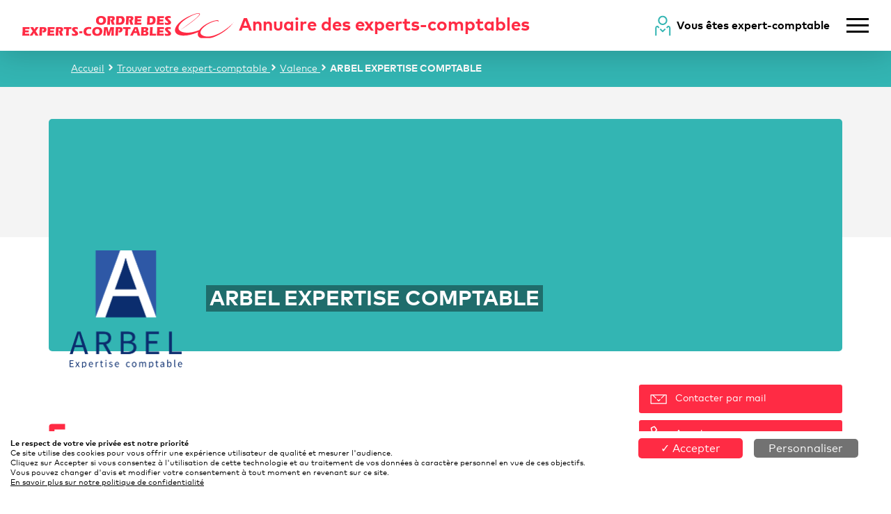

--- FILE ---
content_type: text/html; charset=UTF-8
request_url: https://annuaire.experts-comptables.org/expert-comptable/757-arbel-expertise-comptable-valence-26000
body_size: 4949
content:
<!DOCTYPE html>
<html lang="fr">
    <head>
                    <meta charset="UTF-8">
            <meta name="viewport" content="width=device-width, initial-scale=1, shrink-to-fit=no">
            <meta name="description" content="ARBEL EXPERTISE COMPTABLE, retrouvez-nous à l’adresse suivante : 42 C AVENUE DES LANGORIES
26000 Valence. ARBEL EXPERTISE COMPTABLE, expert-comptable à Valence (26000).">            <title>ARBEL EXPERTISE COMPTABLE – Trouver un expert-comptable à Valence (26000)</title>
            <link rel="icon" type="image/png" sizes="192x192"  href="/favicon-192x192.png">
            <link rel="icon" type="image/png" sizes="32x32" href="/favicon-32x32.png">
            <link rel="icon" type="image/png" sizes="96x96" href="/favicon-96x96.png">
            <link rel="icon" type="image/png" sizes="16x16" href="/favicon-16x16.png">
                                <link rel="stylesheet" href="/build/app.516a32dc.css">
        
    
                        <script type="application/ld+json">
            {
                "@context": "https://schema.org",
                "@type": "BreadcrumbList",
                "itemListElement": [
                    {
                        "@type": "ListItem",
                        "position": 1,
                        "name": "Accueil",
                        "item": "https://annuaire.experts-comptables.org/"                    },
                        {
                            "@type": "ListItem",
                            "position": 2,
                            "name": "Trouver votre expert-comptable",
                            "item": "https://annuaire.experts-comptables.org/recherche"                        }
                    ,
                        {
                            "@type": "ListItem",
                            "position": 3,
                            "name": "Valence",
                            "item": "https://annuaire.experts-comptables.org/recherche/ville/valence"                        }
                    ,
                        {
                            "@type": "ListItem",
                            "position": 4,
                            "name": "ARBEL EXPERTISE COMPTABLE"                        }
                                    ]
            }
        </script>
    

    <script type="application/ld+json">
        {
            "@context": "https://schema.org",
            "@type": "Cabinet d’expertise-comptable",
            "image": [
                "https://annuaire.experts-comptables.org/upload/accounting_firm/f4964448bfe3cc3455ff79f1f4124821.png"
            ],
            "@id": "https://annuaire.experts-comptables.org/expert-comptable/757-arbel-expertise-comptable-valence-26000",
            "name": "ARBEL EXPERTISE COMPTABLE",
            "address": {
                "@type": "PostalAddress",
                "streetAddress": "42 C AVENUE DES LANGORIES",
                "addressLocality": "Valence",
                "postalCode": "26000",
                "addressCountry": "FR"
            },
                        "geo": {
                "@type": "GeoCoordinates",
                "latitude": 44.90403,
                "longitude": 4.904265
            },
                        "url": "https://annuaire.experts-comptables.org/expert-comptable/757-arbel-expertise-comptable-valence-26000",
            "telephone": "04 75 25 89 82",
            "openingHoursSpecification": [
                                                            {
                            "@type": "OpeningHoursSpecification",
                            "dayOfWeek": ["Lundi"],
                            "opens": "8:00",
                            "closes": "18:00"
                        }                    ,                                                            {
                            "@type": "OpeningHoursSpecification",
                            "dayOfWeek": ["Mardi"],
                            "opens": "8:00",
                            "closes": "18:00"
                        }                    ,                                                            {
                            "@type": "OpeningHoursSpecification",
                            "dayOfWeek": ["Mercredi"],
                            "opens": "8:00",
                            "closes": "18:00"
                        }                    ,                                                            {
                            "@type": "OpeningHoursSpecification",
                            "dayOfWeek": ["Jeudi"],
                            "opens": "8:00",
                            "closes": "18:00"
                        }                    ,                                                            {
                            "@type": "OpeningHoursSpecification",
                            "dayOfWeek": ["Vendredi"],
                            "opens": "8:00",
                            "closes": "17:00"
                        }                                                ]
        }
    </script>
    <link rel="canonical" href="https://annuaire.experts-comptables.org/expert-comptable/757-arbel-expertise-comptable-valence-26000" />
    </head>
    <body>
            <div class="page-container page-cabinet" data-id="260000664501">
        <header>
    <div class="d-flex justify-content-between align-items-center -main">
        <a class="logo-link" href="/" title="Retour à l'accueil">
            <img class="img-fluid" alt="Logo Experts-Comptables Services" width="304" src="/build/images/content/logo-rouge.08c1dc8b.svg">
            <strong class="d-mobile-none">
                <span class="main-red">Annuaire des experts-comptables</span>
            </strong>
        </a>
        <div class="end d-flex align-items-center nav-kit-head">
                            <div class="d-desktop-block">
                    <div class="d-flex align-items-center">
                        <img alt="expert-comptable" src="/build/images/design/icon-se-connecter.5fe1386b.svg" class="mr-2"><strong><a title="Accéder à l'espace privé des experts-comptables" href="/espace-cabinets/tableau-bord">Vous êtes expert-comptable</a></strong>
                    </div>
                </div>
                        <img alt="menu principal" src="/build/images/design/menu-burger.ba451f99.svg" class="ml-4 cursor-hand" id="menu-toggle">
        </div>
    </div>
    <div class="d-none position-top-right" id="menu-list">
        <img alt="fermer le menu principal" src="/build/images/design/fermer-modal.dcf252e7.svg" class="position-top-right -icon cursor-hand" id="menu-close">
        <ul class="list-group">
                            <li class="list-group-item d-desktop-none"><img alt="expert-comptable" src="/build/images/design/icon-se-connecter.5fe1386b.svg" class="mr-2"><a title="Accéder à l'espace privé des experts-comptables" href="/espace-cabinets/tableau-bord">Vous êtes expert-comptable</a></li>
                                        <li class="list-group-item"><a href="/recherche" title="Aller vers Trouver votre expert-comptable">Trouver votre expert-comptable</a></li>
                            <li class="list-group-item"><a href="/page/cnoec" title="Aller vers Présentation de l&#039;Ordre">Présentation de l&#039;Ordre</a></li>
                    </ul>
    </div>
</header>
        <div class="navBar d-desktop-block margin-top-header">
    <div class="standard-flex main-body full-height">
        <span class="custom-breadcrumb">
            <a href="/" title="Retour à l'accueil">Accueil</a>
                            <svg class="page-level-icon white-icon">
                    <use xlink:href="/build/images/design/chevron-sprite.394f55f2.svg#chevron-droite"></use>
                </svg>
                <a href="https://annuaire.experts-comptables.org/recherche" title="Retour à Trouver votre expert-comptable">                Trouver votre expert-comptable                </a>                            <svg class="page-level-icon white-icon">
                    <use xlink:href="/build/images/design/chevron-sprite.394f55f2.svg#chevron-droite"></use>
                </svg>
                <a href="https://annuaire.experts-comptables.org/recherche/ville/valence" title="Retour à Valence">                Valence                </a>                            <svg class="page-level-icon white-icon">
                    <use xlink:href="/build/images/design/chevron-sprite.394f55f2.svg#chevron-droite"></use>
                </svg>
                                <strong>ARBEL EXPERTISE COMPTABLE</strong>                                    </span>
                                        <span class="goBack">
                    <svg class="go-back-icon white-icon mr-2"><use xlink:href="/build/images/design/chevron-sprite.394f55f2.svg#chevron-droite"></use></svg>
                        <a href="#" onclick="window.history.back();">Retour à la recherche</a>
                </span>
                                </div>
</div>

        <div class="banner-grey"></div>

        <div class="main-body">
            <div class="card-ctt" >
                <div class="quote">
                                    </div>

                <div class="info">
                    <img alt="ARBEL EXPERTISE COMPTABLE – Expert-comptable logo" class="logo" id="relativeTarget" src="/upload/accounting_firm/f4964448bfe3cc3455ff79f1f4124821.png">
                    <div class="d-flex info-grp" id="info-grp">
                        <h1 class="info-grp_firm-name">ARBEL EXPERTISE COMPTABLE</h1>
                                            </div>
                </div>
            </div>

            <div class="d-flex pt-5 main-aside">
                <div class="panel panel-addr" id="first-panel-mobile">
                    <div class="map map-addr" id="map-locations-mobile"
                         data-lat="44.90403" data-lon="4.904265"
                    ></div>
                    <span class="d-flex align-items-start -location">
                        <svg class="mr-3 primary-red-icon label-icon" width="23" height="23">
                            <title>Adresse</title>
                            <use xlink:href="/build/images/design/icon-lieu-sprite.be93487d.svg#icon-lieu"></use>
                        </svg>
                        <strong>42 C AVENUE DES LANGORIES
26000 Valence</strong>
                    </span>
                </div><!-- map addr mobile only -->

                <div class="-main">
                    <div class="people">
                        <h2><strong>Les experts-comptables</strong> au sein du cabinet</h2>
                        <div class="row m-0 people-list">
                                                            <div class="d-flex p-block">
                                    <img alt="ARBEL EXPERTISE COMPTABLE – Expert-comptable membre" class="avatar" src="/build/images/content/anonyme.ad191e7f.jpg">
                                    <div class="info">
                                        <span class="text-uppercase">ARBEL</span><br/>
                                        <span>JEAN-MARIE</span>
                                    </div>
                                </div>
                                                    </div>
                    </div>

                                                                <div class="grey-panel">
                            <h3>
                                <svg class="primary-red-icon mr-2 mb-1" width="32" height="34">
                                    <title>Horaires</title>
                                    <use xlink:href="/build/images/design/cabinet-aside-sprite.b87f66bb.svg#horaire"></use>
                                </svg>
                                <strong>Horaires</strong>
                            </h3>

                            <div class="row">
                                                                    <div class="schedule-day">
                                        <strong>Lundi</strong><br/>
                                                                                    <div>08h00 - 18h00</div>
                                                                            </div>
                                                                    <div class="schedule-day">
                                        <strong>Mardi</strong><br/>
                                                                                    <div>08h00 - 18h00</div>
                                                                            </div>
                                                                    <div class="schedule-day">
                                        <strong>Mercredi</strong><br/>
                                                                                    <div>08h00 - 18h00</div>
                                                                            </div>
                                                                    <div class="schedule-day">
                                        <strong>Jeudi</strong><br/>
                                                                                    <div>08h00 - 18h00</div>
                                                                            </div>
                                                                    <div class="schedule-day">
                                        <strong>Vendredi</strong><br/>
                                                                                    <div>08h00 - 17h00</div>
                                                                            </div>
                                                            </div>
                        </div>
                    
                    
                                            <div class="grey-panel">
                            <h3>
                                <svg class="primary-red-icon mr-2 mb-1" width="32" height="34">
                                    <title>
                                        Langues parlées
                                    </title>
                                    <use xlink:href="/build/images/design/cabinet-aside-sprite.b87f66bb.svg#icone-conversation"></use>
                                </svg>
                                <strong>
                                    Langues parlées
                                </strong>
                            </h3>
                            <div>
                                                                   Français
                                                            </div>
                        </div>
                                    </div><!-- main(left) end-->

                <div class="-aside">
                                            <div class="btn-red cursor-hand firm-contact" data-id="260000664501">
                            <svg class="icon icon-mail flex-shrink-0">
                                <title>Contacter par mail</title>
                                <use xlink:href="/build/images/design/contact-icons-sprite.7e44022e.svg#icone-mail"></use>
                            </svg>
                            <span class="d-mobile-none ml-2">Contacter par mail</span>
                        </div>
                                                                <div class="btn-red cursor-hand firm-phone" data-id="260000664501">
                            <svg class="icon icon-tel flex-shrink-0">
                                <title>Contacter par téléphone</title>
                                <use xlink:href="/build/images/design/contact-icons-sprite.7e44022e.svg#icone-tel"></use>
                            </svg>
                            <span class="d-mobile-none ml-2">Appeler</span>
                        </div>
                    
                    <div class="panel panel-addr panel-addr-desktop">
                        <span class="d-flex align-items-start mb-3">
                            <svg class="mr-2 primary-red-icon label-icon" width="16" height="16"><use xlink:href="/build/images/design/icon-lieu-sprite.be93487d.svg#icon-lieu"></use></svg>
                            <strong>42 C AVENUE DES LANGORIES
26000 Valence</strong>
                        </span>
                        <div class="map map-addr" id="map-locations"
                             data-lat="44.90403" data-lon="4.904265"
                        ></div>
                    </div>
                </div>
            </div>
        </div>
        <footer>
    <div class="footer-row -responsive">
    <div class="d-flex -responsive">
        <div class="left-flex-column -logo-link mt-auto mb-auto">
            
            <img class="img-fluid" alt="Logo Experts-Comptables Services" width="304" src="/build/images/content/logo-rouge.08c1dc8b.svg">
        </div>

        <div class="d-flex flex-md-row flex-column -text-link">
                            <div class="mx-0 mx-md-4">
                    <div class="text-uppercase mt-4 mt-md-0 mb-2">Informations pratiques</div>
                                            <div><a href="javascript:tarteaucitron.userInterface.openPanel();" title="Aller vers Gestion des cookies">Gestion des cookies</a></div>
                                            <div><a href="https://www.experts-comptables.fr/aide" title="Aller vers Aide/contact" target="_blank">Aide/contact</a></div>
                                            <div><a href="https://extranet.experts-comptables.org/download/document/f05916de-a920-4ec7-933d-1411288eff28/pdf" title="Aller vers Mentions légales" target="_blank">Mentions légales</a></div>
                                            <div><a href="/page/politique-de-confidentialite" title="Aller vers Politique de confidentialité">Politique de confidentialité</a></div>
                                            <div><a href="/tous-les-cabinets-experts-comptables-par-region" title="Aller vers Cabinets par régions">Cabinets par régions</a></div>
                                    </div>
                    </div>
    </div>

        <div class="d-flex flex-column -social mt-3">
            <span class="">&copy;&nbsp;Ordre des Experts-Comptables 2020</span>
        </div>
    </div>
</footer>
    </div>

    <div class="backdrop d-none" id="mailForm"></div>
    <span id="to-top">
    <svg class="-icon black-icon ml-2">
        <use xlink:href="/build/images/design/fleche-sprite.16aa0fcc.svg#fleche-droite"></use>
    </svg>
</span>


                        <script>
                var matomoSiteUrl = 'https://matomo.experts-comptables.org/';
                var matomoSiteId = '14';
                var matomoConnectedUserId = '697536b79d9cf5.53374549';
                var policyUrl = '/page/mentions-legales';
            </script>
            <script type="text/javascript" src="/build/tarteaucitron/tarteaucitron.js"></script>
            <script src="/bundles/fosjsrouting/js/router.min.js"></script>
            <script src="/build/svg4everybody/svg4everybody.js"></script>
            <script>svg4everybody();</script>

            <script src="/build/runtime.d94b3b43.js"></script><script src="/build/1.a442b7ec.js"></script><script src="/build/0.39f967b8.js"></script><script src="/build/app.2737fa91.js"></script>
        
    <script src="/build/pages-cabinet.fc5a9390.js"></script>
    <script>
            </script>
    </body>
</html>


--- FILE ---
content_type: image/svg+xml
request_url: https://annuaire.experts-comptables.org/build/images/design/chevron-sprite.394f55f2.svg
body_size: 505
content:
<svg xmlns="http://www.w3.org/2000/svg"><symbol id="chevron-bas-rouge" viewBox="0 0 19 12"><defs><clipPath id="cp1"><path d="M-754-152H846v1616H-754z"/></clipPath></defs><style>tspan{white-space:pre}.shp0{fill:#ff2b44}</style><g id="recherche-desktop" clip-path="url(#cp1)"><g id="filtre déroulé"><path id="fleche" d="M7.99 4.93L4.75 1.69 3.46.4 2.17 1.69l-.21.21-1.5 1.5L5.6 8.54l2.39 2.39c.71.71 1.87.71 2.58 0l6.39-6.39h.01l1.28-1.29-1.28-1.29-.22-.21-1.5-1.5-5.97 5.97-1.29-1.29z" class="shp0"/></g></g></symbol><symbol id="chevron-droite" viewBox="0 0 12 19"><defs><clipPath id="cp1"><path d="M-667-3575H933V750H-667z"/></clipPath></defs><style>tspan{white-space:pre}</style><g id="home-desktop" clip-path="url(#cp1)"><g id="bloc actus"><g id="vignette-actu"><path id="fleche" d="M4.96 10.69l-3.24 3.24-1.29 1.29 1.29 1.29.21.21 1.5 1.5 5.14-5.13 2.39-2.4c.71-.71.71-1.87.01-2.58l-6.4-6.39L3.28.43 1.99 1.72l-.21.21-1.5 1.5L6.25 9.4l-1.29 1.29z" class="shp0"/></g></g></g></symbol></svg>